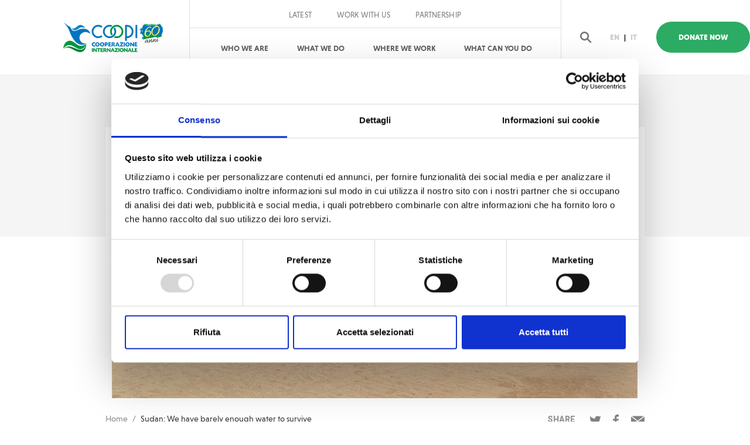

--- FILE ---
content_type: text/html; charset=UTF-8
request_url: https://www.coopi.org/en/sudan-we-have-barely-enough-water-to-survive.html
body_size: 8231
content:

<!doctype html>
<html lang="en">
  <head>
    <meta charset="utf-8">
    
    <title>Sudan: We have barely enough water to survive | COOPI</title>

    <meta name="propeller" content="94225d06319e37ae120b5cd2a2198967">
    <meta http-equiv="X-UA-Compatible" content="IE=edge">
<!--    <link rel="stylesheet" href="https://use.typekit.net/pwc7jzz.css" crossorigin>-->
    <link rel="stylesheet" href="https://www.coopi.org/stylesheets/app.css">         
    <meta name="description" content="">
    <meta property="og:image" content="https://www.coopi.org/uploads/home/15d16152b5523c.png"/>
    <meta name="viewport" content="width=device-width,initial-scale=1">
    <link href="https://www.coopi.org/favicon.ico" rel="shortcut icon">
    <link rel="apple-touch-icon" sizes="60x60" href="https://www.coopi.org/apple-touch-icon.png">
    <link rel="icon" type="image/png" sizes="32x32" href="https://www.coopi.org/favicon-32x32.png">
    <link rel="icon" type="image/png" sizes="16x16" href="https://www.coopi.org/favicon-16x16.png">
    <link rel="manifest" href="https://www.coopi.org/site.webmanifest">
    <link rel="mask-icon" href="https://www.coopi.org/safari-pinned-tab.svg" color="#2cab64">
    <meta name="msapplication-TileColor" content="#ffffff">
    <meta name="theme-color" content="#ffffff">
    <meta name="twitter:card" property="twitter:card" content="summary_large_image" />
    <meta name="twitter:site" content="https://www.coopi.org/" />
    <meta name="twitter:creator" content="" />
    <meta name="twitter:title" content="Sudan: We have barely enough water to survive | COOPI">
    <meta name="twitter:description" content="">    
    <meta name="twitter:image" content="https://www.coopi.org/uploads/home/15d16152b5523c.png" />
	 <meta name="facebook-domain-verification" content="2egyguf97m0vo84q83ecnqnaqpip24" />
   <script id="Cookiebot" src="https://consent.cookiebot.com/uc.js" data-cbid="a97d0e8b-9a8a-44f5-b8f4-1f348a07d41c" data-blockingmode="auto" type="text/javascript"></script>
    <!-- Google Tag Manager -->
<script>(function(w,d,s,l,i){w[l]=w[l]||[];w[l].push({'gtm.start':
new Date().getTime(),event:'gtm.js'});var f=d.getElementsByTagName(s)[0],
j=d.createElement(s),dl=l!='dataLayer'?'&l='+l:'';j.async=true;j.src=
'https://www.googletagmanager.com/gtm.js?id='+i+dl;f.parentNode.insertBefore(j,f);
})(window,document,'script','dataLayer','GTM-P56NMCN');</script>
<!-- End Google Tag Manager -->
    <!--
    <script>
      (function(d) {
        var config = {
          kitId: 'pwc7jzz',
          scriptTimeout: 3000,
          async: true
        },
        h=d.documentElement,t=setTimeout(function(){h.className=h.className.replace(/\bwf-loading\b/g,"")+" wf-inactive";},config.scriptTimeout),tk=d.createElement("script"),f=false,s=d.getElementsByTagName("script")[0],a;h.className+=" wf-loading";tk.src='https://use.typekit.net/'+config.kitId+'.js';tk.async=true;tk.onload=tk.onreadystatechange=function(){a=this.readyState;if(f||a&&a!="complete"&&a!="loaded")return;f=true;clearTimeout(t);try{Typekit.load(config)}catch(e){}};s.parentNode.insertBefore(tk,s)
      })(document);
    </script>
  -->
    <!-- Global site tag (gtag.js) - Google Analytics -->
<script async src="https://www.googletagmanager.com/gtag/js?id=UA-4998779-1"></script>
<script>
  window.dataLayer = window.dataLayer || [];
  function gtag(){dataLayer.push(arguments);}
  gtag('js', new Date());

  gtag('config', 'UA-4998779-1');
</script>
    
<link rel="preconnect" href="https://fonts.googleapis.com">
    <link rel="preconnect" href="https://fonts.gstatic.com" crossorigin>
    <link href="https://fonts.googleapis.com/css2?family=Roboto:ital,wght@0,100..900;1,100..900&display=swap" rel="stylesheet">
    
  </head>
  <body><!-- Google Tag Manager (noscript) -->
<noscript><iframe src="https://www.googletagmanager.com/ns.html?id=GTM-P56NMCN"
height="0" width="0" style="display:none;visibility:hidden"></iframe></noscript>
<!-- End Google Tag Manager (noscript) -->
                       
  <header class="page-header">
    <nav class="navbar fixed-top nav-down navbar-expand-xl navbar-light bg-light justify-content-between" data-module="navbar">
        <div class="container">
            <form class="navbar--search__container" action="https://www.coopi.org/en/search.html" method="get">
                <div class="input-group mb-2 mb-sm-0">
                    <input type="text" class="form-control" id="inlineFormInputGroup" name="q"  placeholder="Search...">
                    <button href="#" class="input-group-addon">Search</button>
                </div>
            </form>
            <a class="navbar-brand" href="https://www.coopi.org/en">
                <h1 class="text-hide">COOPI</h1>
                <img src="https://www.coopi.org/images/logo.svg" class="main-logo" alt="COOPI logo" 
                style="width: 170px; height: 68px;">
            </a>
                        <div class="donate--mobile">
                <a class="nav-link donate donate--mobile " href="https://www.coopi.org/en/donate_now.html">Donate Now</a>
            </div>
            
            <div class="d-xl-none d-flex align-items-center justify-content-center flex-row-reverse">
                <button class="navbar-toggler collapsed" type="button" data-toggle="collapse" data-target="#navbarSupportedContent" aria-controls="navbarSupportedContent" aria-expanded="false" aria-label="Toggle navigation">
                    <span class="icon-bar first-icon-bar"></span>
                    <span class="icon-bar second-icon-bar"></span>
                    <span class="icon-bar third-icon-bar"></span>
                </button>

                <div class="navbar--search">
                    <a href="#" class="search-toggle">
                        <img src="https://www.coopi.org/images/search.svg" alt="search icon">
                    </a>
                </div>
            </div>

            <div class="navbar__list collapse navbar-collapse" id="navbarSupportedContent">
                <div>
                    <ul class="navbar-nav navbar-right navbar--secondary navbar--secondary--desktop">
                        <!--
                        <li class="nav-item">
                                                    </li>
                    -->
                        <li class="nav-item">
                            <a class="nav-link " href="https://www.coopi.org/en/latest.html">Latest                            </a>
                        </li>
                        <li class="nav-item">
                            <a class="nav-link " href="https://www.coopi.org/en/work-with-us.html">Work with us</a>
                        </li>

                        <li class="nav-item">
                            <a class="nav-link " href="https://www.coopi.org/en/partnership.html">Partnership</a>
                        </li>

                                        </ul>
                    <ul class="navbar-nav navbar-right navbar--primary ml-auto">
                        <li class="nav-item dropdown ">
                            <div class="d-flex align-items-center align-items-xl-stretch justify-content-center">
                                <a class="nav-link" href="https://www.coopi.org/en/who-we-are.html">
                                    Who We Are                                </a>
                                <a href="#" class="dropdown-toggle who-we-are-dropdown" id="who-we-are-dropdown" data-toggle="dropdown" aria-haspopup="true" aria-expanded="false"></a>
                            </div>
                            <div target-id="who-we-are-dropdown" class="dropdown-menu" aria-labelledby="who-we-are-dropdown">
                                <a class="dropdown-item" href="https://www.coopi.org/en/history.html">History</a>
                            <a class="dropdown-item" href="https://www.coopi.org/en/organization.html">Organization</a>
                            <a class="dropdown-item" href="https://www.coopi.org/en/accountability.html">Accountability</a>
                            
                                                        <a class="dropdown-item" href="https://coopi.org/en/strategy.html">Strategy</a>
                            <a class="dropdown-item" href="https://www.coopi.org/en/coopi-policies.html">Policy</a>
                            
                            </div>
                        </li>
                        <li class="nav-item">
                            <a class="nav-link " href="https://www.coopi.org/en/what-we-do.html">
                                What We Do                            </a>
                        </li>
                        <li class="nav-item">
                            <a class="nav-link " href="https://www.coopi.org/en/where-we-work.html">Where We Work                            </a>
                        </li>
                        <li class="nav-item dropdown">
                            <div class="d-flex align-items-center align-items-xl-stretch justify-content-center">
                                <a class="nav-link" href="https://www.coopi.org/en/get-involved.html">What can you do</a>
                                <a href="https://www.coopi.org/en/get-involved.html" class="dropdown-toggle what-you-can-do-dropdown" id="what-you-can-do-dropdown" data-toggle="dropdown" aria-haspopup="true" aria-expanded="false"></a>
                            </div>
                            <div target-id="what-you-can-do-dropdown" class="dropdown-menu" aria-labelledby="what-you-can-do-dropdown">
                                
                                
                                <a class="dropdown-item" href="https://adottareadistanza.coopi.org/" target="_blank">Sponsor a child</a>


                                <a class="dropdown-item" href="https://www.coopi.org/it/aziende.html">Company</a>

                                <a class="dropdown-item" href="https://www.coopi.org/it/grandi-donazioni.html">Big donors</a>
                                

                                
                                <a class="dropdown-item" href="https://testamentosolidale.coopi.org/" target="_blank">Bequests</a>

                                
                                <a class="dropdown-item" href="https://www.coopi.org/en/gift-in-memory.html">Memorial donations</a>

                                
                                
                                

                                <a class="dropdown-item" href="https://www.coopi.org/en/gift-in-memory.html"></a>
                            </div>
                        </li>
                    </ul>
                    <ul class="navbar-nav navbar-right navbar--secondary navbar--secondary--mobile">
                        <li class="nav-item">
                            <a class="nav-link " href="https://www.coopi.org/en/latest.html">Latest                            </a>
                        </li>
                        <li class="nav-item">
                            <a class="nav-link " href="https://www.coopi.org/en/work-with-us.html">Work with us</a>
                        </li>

                        <li class="nav-item">
                            <a class="nav-link " href="https://www.coopi.org/en/partnership.html">Partnership</a>
                        </li>

                                        </ul>
                    <ul class="navbar-nav navbar-right navbar--languages navbar--languages--mobile flex-row">
                        <li class="nav-item">
                            <a class="nav-link active" href="https://www.coopi.org/en/sudan-we-have-barely-enough-water-to-survive.html">EN
                            </a>
                        </li>
                        <li class="nav-item disabled">
                            <a href="#">|</a>
                        </li>
                        <li class="nav-item ">
                            <a class="nav-link" href="https://www.coopi.org/it/sudan-lacqua-ci-basta-a-malapena-per-bere.html">IT</a>
                        </li>
                    </ul>


                </div>
            </div>
            <div class="navbar__cta-donate">
                <ul class="navbar--search d-xl-flex d-none">
                    <li>
                        <a href="#" class="search-toggle">
                            <img src="https://www.coopi.org/images/search.svg" alt="search icon">
                        </a>
                    </li>
                </ul>
                <ul class="navbar-nav navbar-right navbar--languages navbar--languages--desktop flex-row">
                    <li class="nav-item">
                        <a class="nav-link active" href="https://www.coopi.org/en/sudan-we-have-barely-enough-water-to-survive.html">EN
                        </a>
                    </li>
                    <li class="nav-item disabled">
                        <a href="#">|</a>
                    </li>
                    <li class="nav-item ">
                        <a class="nav-link" href="https://www.coopi.org/it/sudan-lacqua-ci-basta-a-malapena-per-bere.html">IT</a>
                    </li>
                </ul>
                                <a class="nav-link donate donate--desktop" href="https://www.coopi.org/en/donate_now.html">Donate Now</a>
                            </div>
        </div>
    </nav>
</header> 










<!--

<header class="page-header">
    <nav class="navbar fixed-top nav-down navbar-expand-xl navbar-light bg-light justify-content-between" data-module="navbar">
        <div class="container">
            <form class="navbar--search__container" action="https://www.coopi.org/en/search.html" method="get">
                <div class="input-group mb-2 mb-sm-0">
                    <input autocomplete="off"  type="text" class="form-control" id="inlineFormInputGroup" name="q" placeholder="Search...">
                    <button href="#" class="input-group-addon">Search</button>
                </div>
            </form>
            <a class="navbar-brand" href="https://www.coopi.org/en">
                <h1 class="text-hide">COOPI</h1>
                <img src="https://www.coopi.org/images/logo.svg" class="main-logo" alt="COOPI logo">
            </a>

            <div class="d-xl-none d-flex align-items-center justify-content-center flex-row-reverse">
                <button class="navbar-toggler collapsed" type="button" data-toggle="collapse" data-target="#navbarSupportedContent" aria-controls="navbarSupportedContent" aria-expanded="false" aria-label="Toggle navigation">
                    <span class="icon-bar first-icon-bar"></span>
                    <span class="icon-bar second-icon-bar"></span>
                    <span class="icon-bar third-icon-bar"></span>
                </button>

                <div class="navbar--search">
                    <a href="#" class="search-toggle">
                        <img src="https://www.coopi.org/images/search.svg" alt="search icon">
                    </a>
                </div>
            </div>
            <div class="collapse navbar-collapse" id="navbarSupportedContent">
                <ul class="navbar-nav navbar-right navbar--primary ml-auto">
                    
                    
                     <li class="nav-item dropdown ">
                        <div class="d-flex align-items-center align-items-xl-stretch justify-content-center">
                            <a class="nav-link" href="https://www.coopi.org/en/who-we-are.html">
                                Who We Are                            </a>
                            <a href="https://www.coopi.org/en/who-we-are.html" class="dropdown-toggle" id="who-we-are-dropdown" data-toggle="dropdown" aria-haspopup="true" aria-expanded="false"></a>
                        </div>
                        <div class="dropdown-menu" aria-labelledby="who-we-are-dropdown">
                            <a class="dropdown-item" href="https://www.coopi.org/en/history.html">History</a>
                            <a class="dropdown-item" href="https://www.coopi.org/en/organization.html">Organization</a>
                            <a class="dropdown-item" href="https://www.coopi.org/en/accountability.html">Accountability</a>
                            
                                                        <a class="dropdown-item" href="https://coopi.org/en/strategy.html">Strategy</a>
                            
                            
              
                        </div>
                    </li>

                    <li class="nav-item ">
                        <a class="nav-link" href="https://www.coopi.org/en/what-we-do.html">What We Do</a>
                    </li>

                    
                    <li class="nav-item ">
                        <a class="nav-link" href="https://www.coopi.org/en/where-we-work.html">Where We Work</a>
                    </li>

                    <li class="nav-item ">
                        <a class="nav-link donate" href="https://www.coopi.org/en/donate_now.html">Donate Now</a>
                    </li>
                    <li class="nav-item ">
                        <a class="nav-link donate" href="https://www.coopi.org/en/donate_now.html">Donate Now</a>
                    </li>
                    
                </ul>
                <ul class="navbar-nav navbar-right navbar--secondary">
                    <li class="nav-item ">
                        <a class="nav-link" href="https://www.coopi.org/en/latest.html">Latest                        </a>
                    </li>
                    <li class="nav-item ">
                        <a class="nav-link" href="https://www.coopi.org/en/get-involved.html">What can you do                        </a>
                    </li>
                    

                    <li class="nav-item ">
                        <a class="nav-link" href="https://www.coopi.org/en/partnership.html">Partnership                        </a>
                    </li>
                    <li class="nav-item ">
                        <a class="nav-link" href="https://www.coopi.org/en/work-with-us.html">Work with us                        </a>
                    </li>

                </ul>
                <ul class="navbar--search d-xl-flex d-none">
                    <li>
                        <a href="#" class="search-toggle">
                            <img src="https://www.coopi.org/images/search.svg" alt="search icon">
                        </a>
                    </li>
                </ul>
                <ul class="navbar-nav navbar-right navbar--languages flex-row">
                    <li class="nav-item active">
                        <a class="nav-link" href="https://www.coopi.org/en/sudan-we-have-barely-enough-water-to-survive.html">EN
                        </a>
                    </li>
                    <li class="nav-item disabled">
                        <a href="#">|</a>
                    </li>
                    <li class="nav-item ">
                        <a class="nav-link" href="https://www.coopi.org/it/sudan-lacqua-ci-basta-a-malapena-per-bere.html">IT</a>
                    </li>
                </ul>
            </div>
        </div>
    </nav>
</header> 
-->                       

 <section class="inner-hero first-item animated" data-module="reveal" data-animation="fadeIn">
    <div class="module module--large module--last bg--gradient-inverted">
        <div class="container">
            <div class="row">
                <div class="col-12 col-md-10 offset-md-1">
                    <img src="https://www.coopi.org/includes/resize.php?url=https://www.coopi.org/uploads/home/15d16152b5523c.png&size=1280x644c50" class="img-fluid" alt="Sudan: We have barely enough water to survive">
                </div>
            </div>
        </div>
    </div>
</section>
  <section class="content">
    <div class="container">
        <div class="row">
            <div class="col-md-10 offset-md-1 animated" data-module="reveal" data-animation="fadeIn">
                <div class="breadcrumb-container d-flex justify-content-between">
                    <nav aria-label="breadcrumb">
    <ol class="breadcrumb">
        <li class="breadcrumb-item">
            <a href="https://www.coopi.org/en">Home</a>
        </li>
        
        <li class="breadcrumb-item active" aria-current="page">Sudan: We have barely enough water to survive</li>
    </ol>
</nav> <div class="nav-social" data-module="social-share" data-share-uri="https://www.coopi.org/en/sudan-we-have-barely-enough-water-to-survive.html">
    <p><b>SHARE</b></p>
    <ul class="list-inline">
        <li class="list-inline-item">
            <a href="#" data-share-service="twitter"  data-share-text="Sudan: We have barely enough water to survive">
                <img src="https://www.coopi.org/images/twitter.png" alt="twitter">
            </a>
        </li>
        <li class="list-inline-item">
            <a href="#" data-share-service="facebook" data-share-text="">
                <img src="https://www.coopi.org/images/facebook.png" alt="facebook">
            </a>
        </li>
        <li class="list-inline-item">
            <a href="mailto:?subject=Sudan: We have barely enough water to survive&body=https://www.coopi.org/en/sudan-we-have-barely-enough-water-to-survive.html">
                <img src="https://www.coopi.org/images/mail.png" alt="mail">
            </a>
        </li>
    </ul>
</div>
                </div>
            </div>
        </div>
        <div class="row" data-sticky-container>
            <div class="col-12 col-lg-6 offset-lg-1 content__body media-content module animated" data-module="reveal" data-animation="fadeIn">
                                <div class="label">
                    
                    <a href="https://www.coopi.org/en/country/sudan-x.html?ln=">
                        <img src="https://www.coopi.org/images/marker.svg" alt="marker icon">
                        <b>Sudan</b>
                    </a>&nbsp;&nbsp;
                                    </div>
                

                <h6>05-07-2019 | di COOPI</h6>
                <h1> Sudan: We have barely enough water to survive</h1>
<p><strong>Water</strong> is a <strong>priority</strong> in the state of <strong>Kassala</strong>, in eastern Sudan.</p>

<p>This is what Mohammed Ahmad told us &ndash; he is a member of the Hidnadwa community, the largest group of the Bejaoua, living in the areas around Kassala and who are dedicated to camels and cows farming.</p>

<p><img alt="" src="https://www.coopi.org/admin/assets/js/ckeditor/kcfinder/upload/files/images/1%281%29.jpg" style="width: 300px; height: 400px;" /></p>

<p><em>Mohammed Ahmad in front of the pump station of Koja, which is no longer in use</em></p>

<p><em>&quot;I live in the village of Koja, about 100 km northwest of Kassala, with my family, composed of my wife and 7 children, 4 girls and 3 boys.</em></p>

<p><em>Our community is made up of about 2,000 people who rely on the cultivation of sorghum - its seeds are the main component of our diet, while its stem and leaves are used to feed the livestock we breed for milk and meat.</em></p>

<p><em>During the dry season, when there is nothing for us to cultivate, some of us work neighbouring villages where there are some farms.</em></p>

<p><em>Koja also offers very few services - the medical centre has been closed for years, the school can barely guarantee the minimum education of our children and there is no source of water available.</em></p>

<p><em>This is why we are forced to collect water from other sources. During the dry season, we fetch the water along the Attibara river, which is about an hour away Koja. The luckiest ones can load the water canisters onto the donkeys, but for the rest of us, included myself, we have to carry it by hand.</em></p>

<p><em>10 litres per day is what we can guarantee to each member of the family. But they are not enough. We have barely enough water to survive &ndash; we use it to drink and eat, and hygiene takes second place.</em></p>

<p><em>In our village, we fall ill due to water-related diseases caused by undrinkable water and lack of hygiene. But we do not have a choice.</em></p>

<p><em>Now we are also running out of food - due to climate change, it is increasingly difficult to plan the sowing of sorghum, since the rainy season has become unpredictable over the years. </em></p>

<p><em>We are feeling helpless and I fear that I can no longer guarantee my children to have two meals a day.&rdquo;</em></p>

<p>To support the <strong>35,737 IDPs and host community of Kassala</strong>, we launched the project &quot;<em>Promotion of climate change resilience of the most vulnerable populations in the state of Kassala</em>&quot; in December 2018, funded by the&nbsp;<strong>Italian Agency for Development Cooperation</strong> (<a href="https://www.aics.gov.it/language/en/" target="_blank"><strong>AICS</strong></a>), where the <strong>water and sanitation</strong> and <strong>food security</strong> clusters will play a leading role.</p>
                                                <!--
                <hr class="mb-0">
                <ul class="tagcloud module module--last">
                    <li class="tagcloud-item">
                        <a href="#">RICOSTRUZIONE</a>
                    </li>
                    <li class="tagcloud-item">
                        <a href="#">SCUOLA</a>
                    </li>
                    <li class="tagcloud-item">
                        <a href="#">ISTRUZIONE</a>
                    </li>
                </ul>
                -->
            </div>
            <aside class="col-12 col-lg-4 col-xl-3 offset-xl-1">
                <div id="sidebar" data-module="scrolling-sidebar" data-margin-top="30" data-sticky-for="990">
                    



<div class="donate-box animated" data-module="reveal" data-animation="fadeIn">
                        <div class="row">
                            <div class="col-12 text-center">
        <form action="https://www.coopi.org/en/donate_now.html" method="GET">
              
        <p>Your gift will make the difference improving the future of thousands of people.</p>       
               

        <ul class="amounts-list">
                        <li>
                <input id="amount-1" type="radio" name="amount" value="25" data-parsley-multiple="amount">
                <label for="amount-1">25                    <span class="amounts-list__currency">€</span>
                </label>
            </li>
                        <li>
                <input id="amount-2" type="radio" name="amount" value="50" data-parsley-multiple="amount">
                <label for="amount-2">50                   <span class="amounts-list__currency">€</span>
                </label>
            </li>
                        <li>
                <input id="amount-3" type="radio" name="amount" value="100" data-parsley-multiple="amount">
                <label for="amount-3">100                    <span class="amounts-list__currency">€</span>
                </label>
            </li>
                        
        </ul>
        <div class="text-center">
            <button type="submit" class="btn btn--smaller btn-default--inverted">
                        Donate Now            
            </button>
        </div>
    </form>
                            </div>
                        </div>
                    </div>




                </div>
            </aside>
        </div>
    </div>
</section>
<!--
  <section class="latest-news module--extralarge animated" data-module="reveal" data-animation="fadeIn">
    <div class="container">
        <div class="row">
            <div class="col-12 text-center">
                <h4>APPELLI CORRELATI</h4>
            </div>
        </div>
        <div class="row">
            <div class="col-md-10 offset-md-1">
                <div class="row latest-slider" data-module="latest-slider">
                    <article class="col-md-12">
                        <div class="content__sidebar__entry">
                            <p>31 APRIL</p>
                            <a href="#">
                                <img src="images/hero-news/1.jpg" class="img-fluid" alt="news">
                            </a>
                            <span>
                                <img src="images/marker.svg" alt="marker icon"> ETIOPIA</span>
                        </div>
                        <h3>Enrolling OOSC in South Kivu and Katanga</h3>
                        <p>Newly displaced people carrying their belongings into the hospital compound where most of the people
                            arriving in Congo first settle</p>
                        <a href="#" class="btn btn-link">Read more
                            <img src="images/arrow-right.svg" alt="arrow right">
                        </a>
                    </article><article class="col-md-12">
                        <div class="content__sidebar__entry">
                            <p>31 APRIL</p>
                            <a href="#">
                                <img src="images/hero-news/1.jpg" class="img-fluid" alt="news">
                            </a>
                            <span>
                                <img src="images/marker.svg" alt="marker icon"> ETIOPIA</span>
                        </div>
                        <h3>Enrolling OOSC in South Kivu and Katanga</h3>
                        <p>Newly displaced people carrying their belongings into the hospital compound where most of the people
                            arriving in Congo first settle</p>
                        <a href="#" class="btn btn-link">Read more
                            <img src="images/arrow-right.svg" alt="arrow right">
                        </a>
                    </article><article class="col-md-12">
                        <div class="content__sidebar__entry">
                            <p>31 APRIL</p>
                            <a href="#">
                                <img src="images/hero-news/1.jpg" class="img-fluid" alt="news">
                            </a>
                            <span>
                                <img src="images/marker.svg" alt="marker icon"> ETIOPIA</span>
                        </div>
                        <h3>Enrolling OOSC in South Kivu and Katanga</h3>
                        <p>Newly displaced people carrying their belongings into the hospital compound where most of the people
                            arriving in Congo first settle</p>
                        <a href="#" class="btn btn-link">Read more
                            <img src="images/arrow-right.svg" alt="arrow right">
                        </a>
                    </article><article class="col-md-12">
                        <div class="content__sidebar__entry">
                            <p>31 APRIL</p>
                            <a href="#">
                                <img src="images/hero-news/1.jpg" class="img-fluid" alt="news">
                            </a>
                            <span>
                                <img src="images/marker.svg" alt="marker icon"> ETIOPIA</span>
                        </div>
                        <h3>Enrolling OOSC in South Kivu and Katanga</h3>
                        <p>Newly displaced people carrying their belongings into the hospital compound where most of the people
                            arriving in Congo first settle</p>
                        <a href="#" class="btn btn-link">Read more
                            <img src="images/arrow-right.svg" alt="arrow right">
                        </a>
                    </article><article class="col-md-12">
                        <div class="content__sidebar__entry">
                            <p>31 APRIL</p>
                            <a href="#">
                                <img src="images/hero-news/1.jpg" class="img-fluid" alt="news">
                            </a>
                            <span>
                                <img src="images/marker.svg" alt="marker icon"> ETIOPIA</span>
                        </div>
                        <h3>Enrolling OOSC in South Kivu and Katanga</h3>
                        <p>Newly displaced people carrying their belongings into the hospital compound where most of the people
                            arriving in Congo first settle</p>
                        <a href="#" class="btn btn-link">Read more
                            <img src="images/arrow-right.svg" alt="arrow right">
                        </a>
                    </article><article class="col-md-12">
                        <div class="content__sidebar__entry">
                            <p>31 APRIL</p>
                            <a href="#">
                                <img src="images/hero-news/1.jpg" class="img-fluid" alt="news">
                            </a>
                            <span>
                                <img src="images/marker.svg" alt="marker icon"> ETIOPIA</span>
                        </div>
                        <h3>Enrolling OOSC in South Kivu and Katanga</h3>
                        <p>Newly displaced people carrying their belongings into the hospital compound where most of the people
                            arriving in Congo first settle</p>
                        <a href="#" class="btn btn-link">Read more
                            <img src="images/arrow-right.svg" alt="arrow right">
                        </a>
                    </article>
                </div>
            </div>
        </div>
    </div>
</section>
-->
<footer class="page-footer module--large">
    <div class="container">
        <div class="row">
            <div class="col-11 ml-auto mr-auto">
                
                                
                <hr>
                <div class="page-footer__misc animated" data-module="reveal" data-animation="fadeIn">
                    <div class="row d-flex align-items-center">
                        <div class="col-12 col-lg-6">
                            <ul class="list-inline additional-info">
                                <li>
                                    <a href="https://www.coopi.org/en/contacts.html">Contacts</a>
                                </li>
                                <li>
                                    <a href="https://www.coopi.org/en/our-offices.html">Our Offices</a>
                                </li>
                                <li>
                                    <a href="https://www.coopi.org/en/tenders.html">Tenders</a>
                                </li>
                                
                                <li>
                                    <a href="https://www.coopi.org/en/documents.html">Documents</a>
                                </li>

                                <li>
                                    <a href="https://www.coopi.org/en/press-area.html">Press area</a>
                                </li>
                                
                            </ul>
                        </div>
                        <div class="col-12 col-lg-6 d-lg-flex align-items-lg-end justify-content-lg-end">
                            <div class="w-50">
                                <p class="mt-3 mt-lg-0">Explore by country</p>
                                <select data-module="select-redirect" class="form-control" name="selectCountry" id="selectCountry">
                                    <option value="">Select a country</option>
                    
                                      
                   <option value="https://www.coopi.org/en/country/bolivia.html">Bolivia</option>
                                      
                   <option value="https://www.coopi.org/en/country/burkina-faso.html">Burkina Faso</option>
                                      
                   <option value="https://www.coopi.org/en/country/cameroon.html">Cameroon</option>
                                      
                   <option value="https://www.coopi.org/en/country/carcentral-african-republic.html">Central African Republic</option>
                                      
                   <option value="https://www.coopi.org/en/country/chad.html">Chad</option>
                                      
                   <option value="https://www.coopi.org/en/country/colombia.html">Colombia</option>
                                      
                   <option value="https://www.coopi.org/en/country/drc.html">Democratic Republic of the Congo</option>
                                      
                   <option value="https://www.coopi.org/en/country/ecuador.html">Ecuador</option>
                                      
                   <option value="https://www.coopi.org/en/country/ethiopia.html">Ethiopia</option>
                                      
                   <option value="https://www.coopi.org/en/country/gambia.html">Gambia</option>
                                      
                   <option value="https://www.coopi.org/en/country/guatemala.html">Guatemala</option>
                                      
                   <option value="https://www.coopi.org/en/country/haiti-x.html">Haiti</option>
                                      
                   <option value="https://www.coopi.org/en/country/iraq.html">Iraq</option>
                                      
                   <option value="https://www.coopi.org/en/country/italy.html">Italy</option>
                                      
                   <option value="https://www.coopi.org/en/country/jordan.html">Jordan</option>
                                      
                   <option value="https://www.coopi.org/en/country/kenya-490.html">Kenya</option>
                                      
                   <option value="https://www.coopi.org/en/country/lebanon.html">Lebanon</option>
                                      
                   <option value="https://www.coopi.org/en/country/libya.html">Libya</option>
                                      
                   <option value="https://www.coopi.org/en/country/malawi.html">Malawi</option>
                                      
                   <option value="https://www.coopi.org/en/country/mali.html">Mali</option>
                                      
                   <option value="https://www.coopi.org/en/country/mauritania.html">Mauritania</option>
                                      
                   <option value="https://www.coopi.org/en/country/niger.html">Niger</option>
                                      
                   <option value="https://www.coopi.org/en/country/nigeria.html">Nigeria</option>
                                      
                   <option value="https://www.coopi.org/en/country/palestine.html">Palestine</option>
                                      
                   <option value="https://www.coopi.org/en/country/paraguay.html">Paraguay</option>
                                      
                   <option value="https://www.coopi.org/en/country/peru.html">Peru</option>
                                      
                   <option value="https://www.coopi.org/en/country/senegal.html">Senegal</option>
                                      
                   <option value="https://www.coopi.org/en/country/sierra-leone.html">Sierra Leone</option>
                                      
                   <option value="https://www.coopi.org/en/country/somalia.html">Somalia</option>
                                      
                   <option value="https://www.coopi.org/en/country/sudan.html">Sudan</option>
                                      
                   <option value="https://www.coopi.org/en/country/syria.html">Syria </option>
                                      
                   <option value="https://www.coopi.org/en/country/tunisia.html">Tunisia</option>
                                      
                   <option value="https://www.coopi.org/en/country/uganda.html">Uganda</option>
                                      
                   <option value="https://www.coopi.org/en/country/venezuela.html">Venezuela</option>
      
                                </select>
                            </div>
                        </div>
                    </div>
                </div>
                <hr>
               

                <div class="page-footer__info row">
                    <div class="d-lg-flex col-12 align-items-lg-stretch justify-content-lg-between">
                        <div class="d-lg-flex text-center text-lg-left align-items-lg-center">

                            <img class="footer-logo img-fluid" src="https://www.coopi.org/images/footer-logo.svg" alt="footer logo">
                            
                                                        <p>&copy; COOPI - Cooperazione Internazionale<br class="d-xl-none d-md-block"> , Foundation, ONLUS
                            <br>Milan  - Via F. De Lemene, 50 20151 - Italy
                            <br>F.C. 80118750159
                            
                        </div>
                        <div class="d-lg-flex align-items-lg-center">

                            <ul class="list-inline credits">
                                <li>
                                    <a href="https://www.coopi.org/en/privacy.html">Privacy policy</a>
                                </li>
                                
                                <li>
                                    <a href="https://www.coopi.org/en/cookie-policy.html">Cookie policy</a>
                                </li>
                               
                                <li>
                                    <a href="https://coopi.net" target="_blank">reserved area</a>
                                </li>

                                                                <li>
                                    <a href="https://www.bluelabs.it" target="_blank">web agency</a>
                                </li>
                            </ul>
                            <ul class="list-inline social">
                                <li>
                                    <a href="https://www.facebook.com/coopi.org" target="_blank" rel="noopener">
                                        <img src="https://www.coopi.org/images/facebook.svg" alt="facebook">
                                    </a>
                                </li>
                                <li>
                                    <a href="https://twitter.com/coopi" target="_blank" rel="noopener">
                                        <img src="https://www.coopi.org/images/twitter.svg" alt="twitter">
                                    </a>
                                </li>
                                <li>
                                    <a href="https://www.instagram.com/coopi_ong" target="_blank" rel="noopener">
                                        <img src="https://www.coopi.org/images/instagram.svg" alt="instagram">
                                    </a>
                                </li>
                                <li>
                                    <a href="https://www.youtube.com/channel/UCcW9OAl5RIEAvbnRKizBovQ" target="_blank" rel="noopener">
                                        <img src="https://www.coopi.org/images/youtube.svg" alt="youtube">
                                    </a>
                                </li>
                                <li>
                                    <a href="https://www.linkedin.com/company/coopi---cooperazione-internazionale/" target="_blank" rel="noopener">
                                        <img src="https://www.coopi.org/images/linkedin.svg" alt="linkedin">
                                    </a>
                                </li>
                            </ul>
                        </div>
                    </div>
                </div>
            </div>
        </div>
    </div>
</footer>
    <script src="https://cdn.polyfill.io/v2/polyfill.min.js"></script>

      <script style="" src="https://www.coopi.org/javascripts/app.js"></script>
      <!--<script style="" src="https://www.coopi.org/javascripts/appnew.js"></script>-->
      <!--<script src="https://www.coopi.net/javascripts/app.js"></script>-->

<script>
// Listen for "erwin-ready" event
window.addEventListener('erwin-ready', function () {
  if (!window.Erwin) {
    return
  }

  if (!(window.__ERWIN__ instanceof Erwin)) {
    // Set Global __ERWIN__ object
    window.__ERWIN__ = new Erwin('IWQuv1qzuijYpBooJjH2ELnww3SPrYIAx2ei2P32');
  }
  
  if (document.querySelector('.media-content--5x1000')) {
    erwin(
      {
        type: "pageView",
        macroCategory: "navigation",
        category: "navigation",
        action: "pageView",
        label: document.title,
        url: window.location.href
      }
    )
  }

  const linksToTrack = document.querySelectorAll('.js-erwin-link')
  if (linksToTrack.length) {
    linksToTrack.forEach(link => {
      link.addEventListener('click', function (e) {
        erwin(
          {
            type: "click",
            macroCategory: "interaction",
            category: link.dataset.erwinCategory,
            action: "click",
            label: link.textContent,
            url: window.location.href,
            tags: link.dataset.erwinTags ? link.dataset.erwinTags.split(',') : []
          }
        )
      })
    })
  }
});
</script>
<script src="https://erwin.bluelabs.it/public/js/api/erwin.js"  async defer></script>

    
<script>window.jQuery || document.write('<script src="https://ajax.googleapis.com/ajax/libs/jquery/1.11.3/jquery.min.js"><\/script>')</script>
<!--
<link rel='stylesheet' href='https://www.coopi.org/cookies/css/cookiecuttr.css' type='text/css' media='all' />
<script type='text/javascript' src='https://www.coopi.org/cookies/js/jquery.cookiecuttr2.js'></script>
-->

</body>
</html>


     
 







    


--- FILE ---
content_type: image/svg+xml
request_url: https://www.coopi.org/images/marker.svg
body_size: 453
content:
<svg xmlns="http://www.w3.org/2000/svg" width="10" height="16" viewBox="0 0 10 16">
                        <g fill="none">
                            <g fill="#FFF">
                                <path d="M0 4.9C0 2.2 2.2 0 5 0 7.8 0 10 2.2 10 4.9 10 9.1 5 16 5 16 5 16 0 9.3 0 4.9ZM3 5C3 6.1 3.9 7 5 7 6.1 7 7 6.1 7 5 7 3.9 6.1 3 5 3 3.9 3 3 3.9 3 5Z"></path>
                            </g>
                        </g>
                    </svg>

--- FILE ---
content_type: image/svg+xml
request_url: https://www.coopi.org/images/twitter.svg
body_size: 454
content:
<svg width="41" height="41" viewBox="0 0 41 41" fill="none" xmlns="http://www.w3.org/2000/svg">
    <path d="M24.1414 17.3319L39.0323 0.0224609H35.5036L22.5738 15.052L12.2469 0.0224609H0.335938L15.9523 22.7498L0.335938 40.9015H3.8648L17.519 25.0297L28.425 40.9015H40.3359L24.1405 17.3319H24.1414ZM19.3081 22.9501L17.7258 20.6869L5.1363 2.67894H10.5564L20.7163 17.212L22.2986 19.4751L35.5053 38.3658H30.0851L19.3081 22.9509V22.9501Z" fill="white"/>
</svg>